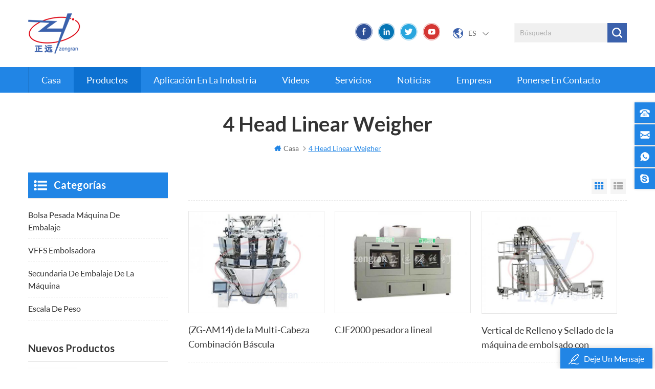

--- FILE ---
content_type: text/html
request_url: https://es.cnzengranpack.com/4-head-linear-weigher_sp
body_size: 8446
content:
<!DOCTYPE html PUBLIC "-//W3C//DTD XHTML 1.0 Transitional//EN" "http://www.w3.org/TR/xhtml1/DTD/xhtml1-transitional.dtd">
<html xmlns="http://www.w3.org/1999/xhtml">
<head>
    <meta http-equiv="X-UA-Compatible" content="IE=edge">
    <meta http-equiv="X-UA-Compatible" content="IE=9" />
    <meta http-equiv="X-UA-Compatible" content="IE=edge,Chrome=1" />
    <meta name="viewport" content="width=device-width, initial-scale=1.0, user-scalable=no">
    <meta http-equiv="Content-Type" content="text/html; charset=utf-8" />
      
    <title>Personalizado 4 Jefe De Pesadora Lineal,4 Jefe De Pesadora Lineal Proveedor</title>
<meta name="keywords" content="4 jefe de pesadora lineal fabricante,4 jefe de pesadora lineal personalizado,4 jefe de pesadora lineal de fábrica" />
<meta name="description" content="Si usted quiere comprar de alta calidad 4 jefe de pesadora lineal,ir a Zengran Packaging,Para más 4 jefe de pesadora lineal información,siga con nosotros!" />
<link href="/uploadfile/userimg/44b89fb171bfa884a987385e5777be57.png" rel="shortcut icon"  />
<link rel="alternate" hreflang="en" href="https://www.cnzengranpack.com/4-head-linear-weigher_sp" />
<link rel="alternate" hreflang="ru" href="https://ru.cnzengranpack.com/4-head-linear-weigher_sp" />
<link rel="alternate" hreflang="es" href="https://es.cnzengranpack.com/4-head-linear-weigher_sp" />
    <link type="text/css" rel="stylesheet" href="/template/css/style.css" />
    <script type="text/javascript" src="/template/js/demo.js"></script>
    <script type="text/javascript" src="/js/front/common.js"></script>
    <script>
if( /Android|webOS|iPhone|iPad|iPod|BlackBerry|IEMobile|Opera Mini/i.test(navigator.userAgent) ) {
        $(function () {
            $('.about-main img').attr("style","");
            $(".about-main img").attr("width","");
            $(".about-main img").attr("height","");        
            $('.con_main img').attr("style","");
            $(".con_main img").attr("width","");
            $(".con_main img").attr("height","");        
            $('.news_main div.news_main_de img').attr("style","");
            $(".news_main div.news_main_de img").attr("width","");
            $(".news_main div.news_main_de img").attr("height","");        
            $('.pro_detail .pro_detail_m img').attr("style","");
            $(".pro_detail .pro_detail_m img").attr("width","");
            $(".pro_detail .pro_detail_m img").attr("height","");

        })
}
</script>
<script>
!function (w, d, t) {
  w.TiktokAnalyticsObject=t;var ttq=w[t]=w[t]||[];ttq.methods=["page","track","identify","instances","debug","on","off","once","ready","alias","group","enableCookie","disableCookie"],ttq.setAndDefer=function(t,e){t[e]=function(){t.push([e].concat(Array.prototype.slice.call(arguments,0)))}};for(var i=0;i<ttq.methods.length;i++)ttq.setAndDefer(ttq,ttq.methods[i]);ttq.instance=function(t){for(var e=ttq._i[t]||[],n=0;n<ttq.methods.length;n++)ttq.setAndDefer(e,ttq.methods[n]);return e},ttq.load=function(e,n){var i="https://analytics.tiktok.com/i18n/pixel/events.js";ttq._i=ttq._i||{},ttq._i[e]=[],ttq._i[e]._u=i,ttq._t=ttq._t||{},ttq._t[e]=+new Date,ttq._o=ttq._o||{},ttq._o[e]=n||{};var o=document.createElement("script");o.type="text/javascript",o.async=!0,o.src=i+"?sdkid="+e+"&lib="+t;var a=document.getElementsByTagName("script")[0];a.parentNode.insertBefore(o,a)};

  ttq.load('CO5CPAJC77U223G0LVTG');
  ttq.page();
}(window, document, 'ttq');
</script>

    <!--[if it ie9]
        <script src="/template/js/html5shiv.min.js"></script>
        <script src="/template/js/respond.min.js"></script>
    -->
    <!--[if IE 8]>
        <script src="https://oss.maxcdn.com/libs/html5shiv/3.7.0/html5shiv.js"></script>
        <script src="https://oss.maxcdn.com/libs/respond.js/1.3.0/respond.min.js"></script>
    <![endif]-->
	<!-- Meta Pixel Code -->
<script>
!function(f,b,e,v,n,t,s)
{if(f.fbq)return;n=f.fbq=function(){n.callMethod?
n.callMethod.apply(n,arguments):n.queue.push(arguments)};
if(!f._fbq)f._fbq=n;n.push=n;n.loaded=!0;n.version='2.0';
n.queue=[];t=b.createElement(e);t.async=!0;
t.src=v;s=b.getElementsByTagName(e)[0];
s.parentNode.insertBefore(t,s)}(window, document,'script',
'https://connect.facebook.net/en_US/fbevents.js');
fbq('init', '481737174197924');
fbq('track', 'PageView');
</script>
<noscript><img height="1" width="1" style="display:none"
src="https://www.facebook.com/tr?id=481737174197924&ev=PageView&noscript=1"
/></noscript>
<!-- End Meta Pixel Code -->
<!-- Google Tag Manager -->
<script>(function(w,d,s,l,i){w[l]=w[l]||[];w[l].push({'gtm.start':
new Date().getTime(),event:'gtm.js'});var f=d.getElementsByTagName(s)[0],
j=d.createElement(s),dl=l!='dataLayer'?'&l='+l:'';j.async=true;j.src=
'https://www.googletagmanager.com/gtm.js?id='+i+dl;f.parentNode.insertBefore(j,f);
})(window,document,'script','dataLayer','GTM-NNPDSH63');</script>
<!-- End Google Tag Manager --></head>
<body onmouseup="document.selection.empty()" onbeforecopy="return false" oncopy="document.selection.empty()" onselect="document.selection.empty()" onselectstart="return false" ondragstart="return false" oncontextmenu="return false" style="-moz-user-select: none;">
 <!-- Google Tag Manager (noscript) -->
<noscript><iframe src="https://www.googletagmanager.com/ns.html?id=GTM-NNPDSH63"
height="0" width="0" style="display:none;visibility:hidden"></iframe></noscript>
<!-- End Google Tag Manager (noscript) -->     <div class="m m-head clearfix">
        <div class="m-box">
            <div class="m-h clearfix">
                <div class="logo">
                           
<a class="logo-01" href="/" ><img src="/uploadfile/userimg/d40f1d70938843c3c9f515a923ede113.png" alt="Hefei Zengran Intelligent Packaging Technology Co., Ltd" /></a>
      
  
                </div>
                <div class="logo-p">
                    <p>Hefei Zengran Intelligent Packaging Technology Co., Ltd </p>
                </div>
                <div class="h-search">
                    <input name="search_keyword" onkeydown="javascript:enterIn(event);" type="text" value="" placeholder="Búsqueda" class="h-search_main">
                    <input name="" type="submit" class="h-search_btn btn_search1" value="">
                </div>
                <div class="m-h-r">
                    <div class="fy-xiala">
                        <dl class="select">
                        <dt>
                      
                           
                          
  <img src="/template/images/es.png" alt="español" /> <i>español</i><span>es</span>
                                   
                        </dt>
                        <dd>
                            <ul>
                        
                                              
                          
  <li><a href="https://es.cnzengranpack.com/4-head-linear-weigher_sp"><img src="/template/images/es.png" alt="español" /> <span>es</span><i>español</i></a></li>
                                                   
  <li><a href="https://www.cnzengranpack.com/4-head-linear-weigher_sp" ><img src="/template/images/en.png" alt="English" /> <span>en</span><i>English</i></a></li>
             
  <li><a href="https://ru.cnzengranpack.com/4-head-linear-weigher_sp" ><img src="/template/images/ru.png" alt="русский" /> <span>ru</span><i>русский</i></a></li>
           
                            </ul>
                        </dd>
                    </dl>
                    </div>
                    <div class="h-link">
                      
                      
                   
                  
                <a  rel="nofollow" target="_blank" href="https://www.facebook.com/Hefei-Zengran-Intelligent-Packaging-Technology-Co-Ltd-107304354300937/?modal=admin_todo_tour" ><img src="/uploadfile/friendlink/0eea41e5587a99b44b255dd2809baa76.png" alt="Facebook" /></a>
                                       
                  
                <a  rel="nofollow" target="_blank" href="http://#" ><img src="/uploadfile/friendlink/5fa45544cecd61dcdc4ac9a2121bf170.png" alt="Linkedin" /></a>
                                       
                  
                <a  rel="nofollow" target="_blank" href="http://#" ><img src="/uploadfile/friendlink/12247c7eefa452df99d263569b58428a.png" alt="Twitter" /></a>
                                       
                  
                <a  rel="nofollow" target="_blank" href="https://www.youtube.com/channel/UCi1ZW-oB4And53v3VPwnXSw?view_as=subscriber" ><img src="/uploadfile/friendlink/54dc5586d05a08bcd8de6a7980f23d16.png" alt="Youtube" /></a>
                                                                            </div>
                </div>
            </div>
        </div>
    </div>
    <div class="m-n">
        <div class="m-box">
            <div class="m-nav">
                <ul class="nav-heng">
                    <li > <a  href='/'>Casa</a></li>
                    <li class="nav-shu nav-heng-n">
                    <a href="/products">Productos</a>
                     <div class="nav-shu-box">
                         <ul>
                             
                                                              <li><a href="/open-mouth-bagging-machine_c9">Bolsa Pesada Máquina De Embalaje</a>
                                    
                                </li>
                                                          
                                                              <li><a href="/vffs-bagging-machine_c15">VFFS embolsadora</a>
                                    
                                </li>
                                                          
                                                              <li><a href="/secondary-packing-machine_c12">Secundaria De Embalaje De La Máquina</a>
                                    
                                </li>
                                                          
                                                              <li><a href="/auxiliary-equipment_c16">Escala De Peso</a>
                                    
                                </li>
                                                          
                                                          
                        </ul> 
                        </div>
                </li> 
                                 <li class="nav-shu ">
                        <a href="/industry-application_c19">Aplicación En La Industria</a>
                                                <div class="nav-shu-box">
                            <ul>
                                   
                                <li>
                                    <a href="/sugar-industry-solutions_c21">Azúcar</a>
                                                                    </li>
                                   
                                <li>
                                    <a href="/pet-food_c22">La Comida De Las Mascotas</a>
                                                                    </li>
                                   
                                <li>
                                    <a href="/chemical-industry-solutions_c23">Química</a>
                                                                    </li>
                                   
                                <li>
                                    <a href="/wheat-flour-industry-solutions_c24">Harina de trigo</a>
                                                                    </li>
                                   
                                <li>
                                    <a href="/animal-feed_c25">La alimentación Animal</a>
                                                                    </li>
                                   
                                <li>
                                    <a href="/snack-foods_c26">Alimentos de bocado</a>
                                                                    </li>
                                   
                                <li>
                                    <a href="/salt-industry-solutions_c27">Sal</a>
                                                                    </li>
                                   
                                <li>
                                    <a href="/seeds-industry-solutions_c28">Semillas</a>
                                                                    </li>
                                  
                            </ul>
                        </div>
                          
                    </li>
                     
                    <li class="nav-shu ">
              <a  href="/videos_nc6">Videos</a>
                        <div class="nav-shu-box">
                                          
                        </div>
                    </li>
                                         
                    <li class="nav-shu ">
                        <a href="/services_d1">Servicios</a>
                        <div class="nav-shu-box">
                                      
                        </div>
                    </li> 
                                                 
                    <li class="nav-shu ">
              <a  href="/news_nc1">Noticias</a>
                        <div class="nav-shu-box">
                                          
                        </div>
                    </li>
                                                
                    <li class="nav-shu ">
                        <a href="/company_d2">Empresa</a>
                        <div class="nav-shu-box">
                                    
                        </div>
                    </li> 
                      
                                                
                    <li class="nav-shu ">
                     <a href="/get-in-touch_d3">Ponerse en contacto</a>
                        <div class="nav-shu-box">
                                    
                        </div>
                    </li> 
                    
                </ul>
                <div class="mobile-menu-area">
                    <div class="container">
                        <div class="row">
                            <nav id="mobile-menu">
                                <ul class="clearfix">
                                    <li><a href='/'>Casa</a></li>
                                     <li><a href="/products">Productos</a>
                                        <ul>
                                        
									 
                                                <li><a href="/open-mouth-bagging-machine_c9">Bolsa Pesada Máquina De Embalaje</a>
                                  
                                                </li>
												                                           
									 
                                                <li><a href="/vffs-bagging-machine_c15">VFFS embolsadora</a>
                                  
                                                </li>
												                                           
									 
                                                <li><a href="/secondary-packing-machine_c12">Secundaria De Embalaje De La Máquina</a>
                                  
                                                </li>
												                                           
									 
                                                <li><a href="/auxiliary-equipment_c16">Escala De Peso</a>
                                  
                                                </li>
												                                           
                                         
                                        </ul>   
                                    </li>
                                                                          <li><a href="/industry-application_c19">Aplicación En La Industria</a>
                                                                                         <ul>
                                                       
                                                    <li>
                                                        <a href="/sugar-industry-solutions_c21">Azúcar</a>
                                                                                                            </li>
                                                       
                                                    <li>
                                                        <a href="/pet-food_c22">La Comida De Las Mascotas</a>
                                                                                                            </li>
                                                       
                                                    <li>
                                                        <a href="/chemical-industry-solutions_c23">Química</a>
                                                                                                            </li>
                                                       
                                                    <li>
                                                        <a href="/wheat-flour-industry-solutions_c24">Harina de trigo</a>
                                                                                                            </li>
                                                       
                                                    <li>
                                                        <a href="/animal-feed_c25">La alimentación Animal</a>
                                                                                                            </li>
                                                       
                                                    <li>
                                                        <a href="/snack-foods_c26">Alimentos de bocado</a>
                                                                                                            </li>
                                                       
                                                    <li>
                                                        <a href="/salt-industry-solutions_c27">Sal</a>
                                                                                                            </li>
                                                       
                                                    <li>
                                                        <a href="/seeds-industry-solutions_c28">Semillas</a>
                                                                                                            </li>
                                                      
                                                </ul>
                                              
                                        </li>
                                     
                                        <li><a  href="/videos_nc6">Videos</a>
                                               
                                        </li>
                                           
                                  
                                        <li><a href="/services_d1">Servicios</a>
                                     
                                        </li>  
                                   
                                     
                                        <li><a  href="/news_nc1">Noticias</a>
                                               
                                        </li>   
                                                               
                                    <li><a href="/company_d2">Empresa</a>
                                 
                                    </li>   
                              
                                                                        
                                    <li><a href="/get-in-touch_d3">Ponerse en contacto</a>
                                 
                                    </li>   
                              
                                </ul>
                            </nav>
                        </div>
                    </div>
                </div>
            </div>
        </div>
    </div>
     
<div class="main page-banner">
    </div>
<div class="m main-mbx">
    <div class="m-box">
        <div class="main-0j clearfix">
            <div class="m-bt">
                <div><span>4 head linear weigher</span></div>
            </div>
            <div class="mbx-nr">
                <a class="home" href="/">
                    <i class="fa fa-home"></i>Casa</a>
                 
                    <i class="fa fa-angle-right"></i><span>4 head linear weigher</span>
                 
            </div>
        </div>
    </div>
</div>    
<div class="m-ny">
    <div class="m-box clearfix">
        <div class="main-body clearfix">
            <div class="main-right clearfix">
                                <div id="cbp-vm" class="cbp-vm-switcher cbp-vm-view-grid">
                    <div class="cbp-vm-options">
                        <a href="#" class="cbp-vm-icon cbp-vm-grid cbp-vm-selected" data-view="cbp-vm-view-grid">Grid View</a>
                        <a href="#" class="cbp-vm-icon cbp-vm-list" data-view="cbp-vm-view-list">List View</a>
                    </div>
                    <ul class="clearfix row">
                         
                                                          
                                <li class="">
                                    <div class="cbp-div">
                                        <a class="cbp-vm-image" href="/multi-head-combination-weigher_p13.html"><span><img id="product_detail_img"  alt="Multi-Head Combination Weigher price" src="/uploadfile/202401/19/42be42e699d4ce7ba52de8ac3e6ddb67_medium.jpg" /></span></a>
                                        <div class="cbp-list-center">
                                            <a href="/multi-head-combination-weigher_p13.html" class="cbp-title">(ZG-AM14) de la Multi-Cabeza Combinación Báscula</a>
                                            <div class="cbp-vm-details">Es adecuado para el pesaje de los grandes productos granulares, los frijoles, las nueces, las frutas, las verduras y la ensalada con el gran objetivo de peso o volumen.</div>
                                            <div class="tags">
                                                <span>Etiquetas : </span>
                                                                                                                                                     
                                                        <a href="/multi-head-combination-weigher_sp">Multi-Cabeza Combinación Báscula</a>
                                                     
                                                        <a href="/4-head-linear-weigher_sp">4 jefe de pesadora lineal</a>
                                                     
                                                        <a href="/combination-weigher-machine_sp">La combinación de máquina Pesadora</a>
                                                                                                                                                </div>
                                            <div class="m-more">
                                                <span><a href="/multi-head-combination-weigher_p13.html" class="cbp-list-view">Leer Más +</a></span>
                                            </div>
                                        </div>
                                    </div>
                                </li>
                                  
                                <li class="">
                                    <div class="cbp-div">
                                        <a class="cbp-vm-image" href="/cjf2000-linear-weigher_p15.html"><span><img id="product_detail_img"  alt="CJF2000 linear weigher manufacturer" src="/uploadfile/202205/24/d4b2b94360d8f5784fe1848c914fd2eb_medium.jpg" /></span></a>
                                        <div class="cbp-list-center">
                                            <a href="/cjf2000-linear-weigher_p15.html" class="cbp-title">CJF2000 pesadora lineal</a>
                                            <div class="cbp-vm-details">Esta pesadora lineal se compone de 4 pares de tolva de alimentación, cada par consiste en un rápido tolva de alimentación y uno lento tolva de alimentación, este diseño es para mantener la velocidad y la precisión, se trabaja siempre con el embolsado de la máquina para realizar funciones de forma automática pesaje ,llenado ,la bolso-fabricación ,se7</div>
                                            <div class="tags">
                                                <span>Etiquetas : </span>
                                                                                                                                                     
                                                        <a href="/weighing-scale_sp">escala de peso</a>
                                                     
                                                        <a href="/linear-weigher-packing-machine_sp">Pesadora lineal de embalaje de la máquina</a>
                                                                                                                                                </div>
                                            <div class="m-more">
                                                <span><a href="/cjf2000-linear-weigher_p15.html" class="cbp-list-view">Leer Más +</a></span>
                                            </div>
                                        </div>
                                    </div>
                                </li>
                                  
                                <li class="">
                                    <div class="cbp-div">
                                        <a class="cbp-vm-image" href="/automatic-packaging-machine-with-multihead-weigher_p24.html"><span><img id="product_detail_img"  alt="Vertical packing machine with multiheads weigher" src="/uploadfile/202401/19/ba66d4c61c0f8256ab2e5eca012ddb76_medium.jpg" /></span></a>
                                        <div class="cbp-list-center">
                                            <a href="/automatic-packaging-machine-with-multihead-weigher_p24.html" class="cbp-title">Vertical de Relleno y Sellado de la máquina de embolsado con pesadora multicabezal</a>
                                            <div class="cbp-vm-details">Vertical de Relleno y Sellado de la máquina de embolsado integra las funciones de la bolso-fabricación, llenado, sellado, impresión, troquelado y contando.Adopta el motor servo para la película tirando con desplazamiento automático de corrección. Dos tipos de unidad, es decir, el cilindro y el servo puede ser adoptado para transversal de sellado (p7</div>
                                            <div class="tags">
                                                <span>Etiquetas : </span>
                                                                                                                                                     
                                                        <a href="/vertical-form-fill-seal-machine_sp">De forma Vertical de relleno de la máquina de sellado</a>
                                                     
                                                        <a href="/multihead-weigher-packing-machine_sp">pesadora multicabezal de embalaje de la máquina</a>
                                                     
                                                        <a href="/vertical-form-fill-and-seal-baler_sp">VFFS máquina de embalaje</a>
                                                     
                                                        <a href="/seed-packing-machine-manufacturers_sp">seed packing machine manufacturers</a>
                                                     
                                                        <a href="/animal-food-packaging-machine_sp">animal food packaging machine</a>
                                                     
                                                        <a href="/multihead-weigher-packing-machine-manufacturers_sp">multihead weigher packing machine manufacturers</a>
                                                                                                                                                </div>
                                            <div class="m-more">
                                                <span><a href="/automatic-packaging-machine-with-multihead-weigher_p24.html" class="cbp-list-view">Leer Más +</a></span>
                                            </div>
                                        </div>
                                    </div>
                                </li>
                              
                                            </ul>
                </div>
                <script type="text/javascript" src="/template/js/cbpViewModeSwitch.js"></script>
                <ul class="page_num clearfix ">
                    <ul>
                                                    <li>
                        

                                                 </li>
                                        </ul>
                                    <span>Un total de <p>1</p>páginas</span>
 
                </ul>
            </div>
<div class="main-left">
        <div id="right_column" class="left-nav column clearfix">
        <section class="block blockcms column_box">
            <span><em><p>Categorías</p></em><i class="column_icon_toggle icon-plus-sign"></i></span>
            <div class="htmleaf-content toggle_content">
                <div class="tree-box">
                    <ul class="tree">
                           
                                                    <li><a href="/open-mouth-bagging-machine_c9">Bolsa Pesada Máquina De Embalaje</a>
                                      
                            </li>     
                                  
                           
                                                    <li><a href="/vffs-bagging-machine_c15">VFFS embolsadora</a>
                                      
                            </li>     
                                  
                           
                                                    <li><a href="/secondary-packing-machine_c12">Secundaria De Embalaje De La Máquina</a>
                                      
                            </li>     
                                  
                           
                                                    <li><a href="/auxiliary-equipment_c16">Escala De Peso</a>
                                      
                            </li>     
                                  
                           
                              
                         
                    </ul> 
                    <script>
                        $(function() {
                            $(".tree").treemenu({
                                delay: 300
                            }).openActive();
                        });
                    </script>
                </div>
            </div>
        </section>
    </div>
        <div id="right_column" class="left-hot column  clearfix">
        <section class="block blockcms column_box">
            <span><em><p>nuevos productos</p></em><i class="column_icon_toggle icon-plus-sign"></i></span>
            <div class="htmleaf-content toggle_content">
                <div class="fen-cp">
                    <ul>
                         
                            <li class="clearfix">
                                <div>
                                    <a  href="/gfck-f-open-mouth-bag-filler_p59.html"><img id="product_detail_img"  alt="open mouth bag filler manufacturer" src="/uploadfile/202205/23/410df489152d3112675bc25a8f6fc79b_thumb.jpg" /></a>
                                </div>
                                <p>
                                    <a class="fen-cp-bt" href="/gfck-f-open-mouth-bag-filler_p59.html"> GFCK-F Llenador de bolsa de boca abierta</a>
                                    <span><a href="/gfck-f-open-mouth-bag-filler_p59.html" rel="nofollow">Leer Más +</a></span>
                                </p>
                            </li>
                         
                            <li class="clearfix">
                                <div>
                                    <a  href="/high-speed-granular-open-mouth-bagging-systems-gfck-gs_p54.html"><img id="product_detail_img"  alt="open mouth bag filler" src="/uploadfile/202401/19/be4454e6ea74789918ff4d792e469bd5_thumb.jpg" /></a>
                                </div>
                                <p>
                                    <a class="fen-cp-bt" href="/high-speed-granular-open-mouth-bagging-systems-gfck-gs_p54.html">Granular de alta velocidad boca abierta Sistemas de bolsa GFCK-GS </a>
                                    <span><a href="/high-speed-granular-open-mouth-bagging-systems-gfck-gs_p54.html" rel="nofollow">Leer Más +</a></span>
                                </p>
                            </li>
                         
                            <li class="clearfix">
                                <div>
                                    <a  href="/gfck-g2-open-mouth-bagging-machine_p52.html"><img id="product_detail_img"  alt="Open-mouth Bagging Machine" src="/uploadfile/202401/19/b7104143041fa6591cec9fb4816c353a_thumb.jpg" /></a>
                                </div>
                                <p>
                                    <a class="fen-cp-bt" href="/gfck-g2-open-mouth-bagging-machine_p52.html"> Gfck-g2 Boca abierta máquina de bolsas</a>
                                    <span><a href="/gfck-g2-open-mouth-bagging-machine_p52.html" rel="nofollow">Leer Más +</a></span>
                                </p>
                            </li>
                         
                            <li class="clearfix">
                                <div>
                                    <a  href="/ton-bag-packaging-machine-for-large-bulk-cement-sack-bag-filling-machine_p40.html"><img id="product_detail_img"  alt="Ton bag packaging machine" src="/uploadfile/202205/24/8268f8f0a776825fcab975fe588f5793_thumb.jpg" /></a>
                                </div>
                                <p>
                                    <a class="fen-cp-bt" href="/ton-bag-packaging-machine-for-large-bulk-cement-sack-bag-filling-machine_p40.html">La tonelada de la bolsa de embalaje de la máquina para grandes cantidades de sacos de cemento bolsa de llenado de la máquina</a>
                                    <span><a href="/ton-bag-packaging-machine-for-large-bulk-cement-sack-bag-filling-machine_p40.html" rel="nofollow">Leer Más +</a></span>
                                </p>
                            </li>
                         
                            <li class="clearfix">
                                <div>
                                    <a  href="/double-hopper-secondary-packaging-machine-for-pp-woven-master-bag_p29.html"><img id="product_detail_img"  alt="bag in bag packaging machine factory" src="/uploadfile/202302/28/da18e12552c01d763daba51be41a0194_thumb.jpg" /></a>
                                </div>
                                <p>
                                    <a class="fen-cp-bt" href="/double-hopper-secondary-packaging-machine-for-pp-woven-master-bag_p29.html">GFSP doble silo bolsa en la bolsa de embalaje de la máquina</a>
                                    <span><a href="/double-hopper-secondary-packaging-machine-for-pp-woven-master-bag_p29.html" rel="nofollow">Leer Más +</a></span>
                                </p>
                            </li>
                         
                            <li class="clearfix">
                                <div>
                                    <a  href="/vffs-bagging-machine-with-auger-filler_p16.html"><img id="product_detail_img"  alt="powder bagging machine" src="/uploadfile/202211/09/ef01df282008ffb9320e27c021df3e83_thumb.jpg" /></a>
                                </div>
                                <p>
                                    <a class="fen-cp-bt" href="/vffs-bagging-machine-with-auger-filler_p16.html">vfs 5000g polvo de la máquina de embalaje</a>
                                    <span><a href="/vffs-bagging-machine-with-auger-filler_p16.html" rel="nofollow">Leer Más +</a></span>
                                </p>
                            </li>
                          
                    </ul>
                </div>
            </div>
        </section>
    </div>
</div>        </div>
    </div>
</div>
<div class="m m-f" style="background:#0d71d1 url(/uploadfile/bannerimg/16532772814346.png) no-repeat center top;">
        <div class="m-f-01">
            <div class="m-box">
                <div class="footer clearfix">
                    <div id="right_column" class="fot_links fot_links-01">
                    <section id="blockbestsellers" class="block products_block column_box">
                            <span class="fot_title"><em>Póngase En Contacto Con Nosotros</em></span>
                            <div class="block_content">
                                <div class="m-f-con">
                                                                        <p><i><img src="/template/images/f-con-01.png" alt="" /></i><span>Intersection of Yulan Avenue and Fangxing Avenue, Taohua Industrial Park, Hefei, Anhui Province, China</span></p>
                                                                            
                                    <p><i><img src="/template/images/f-con-02.png" alt="" /></i><a rel="nofollow" href="tel:+86 177 1816 7560">+86 177 1816 7560</a></p>
                                      
                                                                                         
                                    <p><i><img src="/template/images/f-con-03.png" alt="" /></i><span>+86-551-68758887</span></p>
                                      
                                                                                 
                                    <p><i><img src="/template/images/f-con-04.png" alt="" /></i><a rel="nofollow" href="mailto:emocnn@163.com">emocnn@163.com</a></p>
                                        
                                                                              
                                    <p><i><img src="/template/images/f-con-05.png" alt="" /></i><a rel="nofollow" href="skype:yangcong2828?chat">yangcong2828</a></p>
                                        
                                </div>
                            </div>
                        </section></div>
                    <div id="right_column" class="fot_links fot_links-02">
                        <section id="blockbestsellers" class="block products_block column_box">
                            <span class="fot_title"><em>Necesita Ayuda</em><i class="fa fa-chevron-down"></i></span>
                            <div class="block_content toggle_content">
                                <ul>
                                                                                   <li><a href="/">Casa</a></li>

                                                                                       <li><a href="/company_d2">Empresa</a></li>

                                                                                       <li><a href="/get-in-touch_d3">Ponerse en contacto</a></li>

                                                                                       <li><a href="/blog">Blog</a></li>

                                                                                       <li><a href="/sitemap.html">Sitemap</a></li>

                                                                                       <li><a href="/sitemap.xml">XML</a></li>

                                                                                       <li><a href="/privacy-policy_d4">Política De Privacidad</a></li>

                                                                        </ul>
                            </div>
                        </section>
                    </div>
                    <div id="right_column" class="fot_links fot_links-03">
                        <section id="blockbestsellers" class="block products_block column_box">
                            <span class="fot_title"><em>Hot Tags</em><i class="fa fa-chevron-down"></i></span>
                            <div class="block_content toggle_content">
                                <ul>
                                       
                                        <li><a href="/open-mouth-bag-packing-machine_sp">Máquina de embalaje de bolsa de boca abierta</a></li>
                                       
                                        <li><a href="/open-mouth-bagging-machine_sp">Máquina abierta de bolsas de la boca</a></li>
                                       
                                        <li><a href="/vertical-form-fill-seal-machine_sp">De forma Vertical de relleno de la máquina de sellado</a></li>
                                       
                                        <li><a href="/wrapper_sp">vertical de la máquina de embalaje</a></li>
                                       
                                        <li><a href="/chemical-material-packaging-machine_sp">bolsa de boca abierta</a></li>
                                       
                                        <li><a href="/powder-filling-machine_sp">polvo de la máquina de rellenar</a></li>
                                       
                                        <li><a href="/vertical-form-fill-and-seal-baler_sp">VFFS máquina de embalaje</a></li>
                                       
                                        <li><a href="/snack-filling-machine_sp">polvo de la máquina de rellenar</a></li>
                                                                     </ul>
                            </div>
                        </section>
                    </div>
                    <div id="right_column" class="fot_links fot_links-04">
                        <section id="blockbestsellers" class="block products_block column_box">
                            <span class="fot_title"><em>Suscribirse</em><i class="fa fa-chevron-down"></i></span>
                            <div class="block_content">
                                <div class="f-dy">
                                    <p>Para consultas sobre nuestros productos o precios, por favor, deje a nosotros y nos pondremos en contacto en un plazo de 24 horas.</p>
                                    <div class="f-dy-search">
                                        <input name="keyword" id="user_email" type="text" value="" placeholder="Introduzca su dirección de e-mail" class="f-dy-search_main">
                                        <span><input name="" type="submit" class="f-dy-search_btn" value="Enviar" onclick="add_email_list();"></span>
                                    </div>
                                    <script type="text/javascript">
                                    var email = document.getElementById('user_email');
                                    function add_email_list()
                                    {
                                        $.ajax({
                                            url: "/common/ajax/addtoemail/emailname/" + email.value,
                                            type: 'GET',
                                            success: function(info) {
                                                if (info == 1) {
                                                    alert('Con éxito!');
                                                    window.location.href = "/4-head-linear-weigher_sp";
                                                } else {
                                                    alert('La pérdida de!');
                                                    window.location.href = "/4-head-linear-weigher_sp";
                                                }
                                            }
                                        });
                                    }
                                </script>
                                </div>
                            </div>
                        </section>
                    </div>
                </div>
            </div>
        </div>
        <div class="m-bottom clearfix">
            <div class="m-box">
                <div class="m-b-l">
                    <p class="copy clearfix">© Los derechos de autor: 2026 Hefei Zengran Intelligent Packaging Technology Co., Ltd.Todos Los Derechos Reservados. </p>
                    <div class="ipv6">
                        <img src="/template/images/ipv6.png" alt="Red IPv6 compatibles" />
                        <p>Red IPv6 compatibles</p>
                    </div>
                                                        </div>
            </div>
        </div>
    </div>
    <div class="m-f-xin">
        <ul>
                <li>
                <a href="/"></a>
                <div>
                    <i class="fa fa-home"></i>
                    <p>Casa</p>
                </div>
            </li>
            <li>
                <a href="/products"></a>
                <div>
                    <i class="fa fa-th-large"></i>
                    <p>productos</p>
                </div>
            </li>
            <li>
                <div></div>
            </li>
            <li>
                
                <a href="/news_nc1"></a>
                <div>
                    <i class="fa fa-list-alt"></i>
                    <p>Noticias</p>
                </div>
            </li>
            <li>
                <a href="/get-in-touch_d3"></a>
                <div>
                    <i class="fa fa-comments-o"></i>
                    <p>Contacto</p>
                </div>
            </li>
        </ul>
    </div>
    <div class="toTop" style="">
        <span>top</span>
    </div>
    <div class="online_section">
        <div class="online">
            <ul>
                       
                                                                  
            <li class="online_tel"><i></i><a rel="nofollow" href="tel:+86 177 1816 7560">+86 177 1816 7560</a></li>
                                                                                                 
                                                        
            <li class="online_email"><i></i><a rel="nofollow" href="mailto:emocnn@163.com">emocnn@163.com</a>
                </li>
                                                                 
                     
                                                  
            <li class="online_whatsapp"><i></i>
                                <a target="_blank" href="https://api.whatsapp.com/send?phone=+86 177 1816 7560&text=Hello" rel="nofollow">   
                                +86 177 1816 7560</a>
                </li>
                                                                                
                                                  
	    <li class="online_skype"><i></i><a rel="nofollow" href="skype:yangcong2828?chat">yangcong2828</a>
                </li>
                                                                 </ul>
        </div>
    </div>
    <div id="online_qq_layer">
        <div id="online_qq_tab">
            <a id="floatShow" rel="nofollow" href="javascript:void(0);">
                <i><img src="/template/images/xp-logo-01.png" alt="" /></i>
                <p>Deje un mensaje</p></a>
            <a id="floatHide" rel="nofollow" href="javascript:void(0);">
                <p>Deje un mensaje</p><i class="fa fa-minus"></i></a>
        </div>
        <div id="onlineService">
            <form id="email_form1" name="email_form1" method="post" action="/inquiry/addinquiry">
                        <input type="hidden"  value="Leave A Message"  name="msg_title" />
            <div class="online_form">
                <ul>
                    <p>Si usted está interesado en nuestros productos y desea conocer más detalles,por favor deje un mensaje aquí,vamos a responder a usted le contestaremos en 24 horas.</p>
                    <li>
                        <div class="cx-xp"><img src="/template/images/xp-i-02-01.png" /></div>
                        <input type="text" name="msg_name" class="meInput" placeholder="Nombre De Contacto" />
                    </li>
                    
                    <li>
                        <div class="cx-xp"><img src="/template/images/xp-i-01.png"/></div>
                        <input type="text" name="msg_email" id="msg_email" class="meInput" placeholder="Su Correo Electrónico *" />
                    </li>
                    <li>
                        <div class="cx-xp"><img src="/template/images/xp-i-02.png" /></div>
                        <input type="text" name="msg_tel" class="meInput" placeholder="Tel / WhatsApp" />
                    </li>
                    <li>
                        <div class="cx-xp"><img src="/template/images/xp-i-03.png" /></div>
                        <textarea id="meText" nkeyup="checknum(this,3000,'tno')" maxlength="3000" name="msg_content" style="" class="meText" placeholder="Su Mensaje *"></textarea>
                    </li>
                </ul>
                <div class="m-more">
                    <span><input type="submit" class="google_genzong" value="Enviar"></span>
                </div>
            </div>
          </form> 
        </div>
    </div>
<script type="text/javascript" src="/template/js/demo01.js"></script>
</body>
</html>